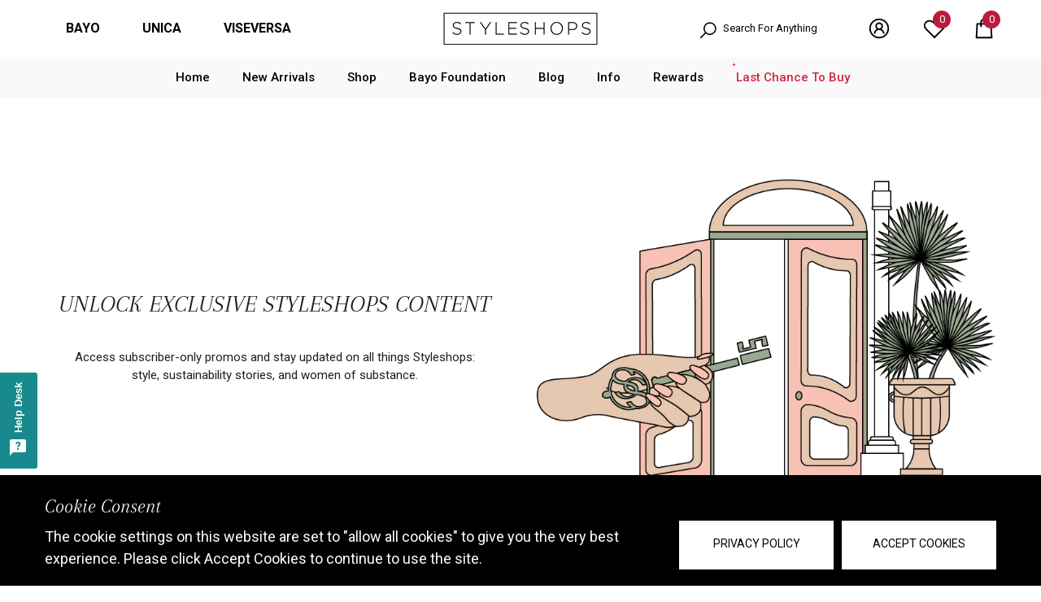

--- FILE ---
content_type: text/css
request_url: https://styleshops.com.ph/cdn/shop/t/63/assets/animated.css?v=65121991893812428201764576807
body_size: 314
content:
@keyframes lookbook{0%{opacity:0;transform:translate(-3rem) scale(0)}to{opacity:1;transform:translate(0) scale(1)}}@keyframes loading{0%{transform:rotate(0)}to{transform:rotate(360deg)}}@keyframes loadingBanner{0%{opacity:0;transform:scale(1.09)}to{opacity:1;transform:scale(1)}}@keyframes animateMenuOpen{0%{opacity:0;transform:translateY(-1.5rem)}to{opacity:1;transform:translateY(0)}}@keyframes appear-down{0%{opacity:0;margin-top:-1rem}to{opacity:1;margin-top:0}}@keyframes animateAmbient{0%{transform:rotate(0) translate(1em) rotate(0) scale(1.2)}to{transform:rotate(360deg) translate(1em) rotate(-360deg) scale(1.2)}}@keyframes rotator{0%{transform:rotate(0)}to{transform:rotate(270deg)}}@keyframes dash{0%{stroke-dashoffset:280}50%{stroke-dashoffset:75;transform:rotate(135deg)}to{stroke-dashoffset:280;transform:rotate(450deg)}}@-webkit-keyframes progress-bar-stripes{0%{background-position:0 0}to{background-position:40px 0}}@-moz-keyframes progress-bar-stripes{0%{background-position:0 0}to{background-position:40px 0}}@keyframes progress-bar-stripes{0%{background-position:0 0}to{background-position:40px 0}}@-webkit-keyframes shimmer{0%{background-position:-100% 0}to{background-position:100% 0}}@keyframes shimmer{0%{background-position:-1200px 0}to{background-position:1200px 0}}@-webkit-keyframes zoom-animation{0%{-webkit-transform:scale3d(1,1,1);transform:scaleZ(1)}50%{-webkit-transform:scale3d(1.5,1.5,1);transform:scale3d(1.5,1.5,1)}to{-webkit-transform:scale3d(1,1,1);transform:scaleZ(1)}}@keyframes zoom-animation{0%{-webkit-transform:scale3d(1,1,1);transform:scaleZ(1)}50%{-webkit-transform:scale3d(1.5,1.5,1);transform:scale3d(1.5,1.5,1)}to{-webkit-transform:scale3d(1,1,1);transform:scaleZ(1)}}@-webkit-keyframes zoom-animation-2{0%{-webkit-transform:scale3d(1,1,1);transform:scaleZ(1)}50%{-webkit-transform:scale3d(1.75,1.75,1);transform:scale3d(1.75,1.75,1)}to{-webkit-transform:scale3d(1,1,1);transform:scaleZ(1)}}@keyframes zoom-animation-2{0%{-webkit-transform:scale3d(1,1,1);transform:scaleZ(1)}50%{-webkit-transform:scale3d(1.75,1.75,1);transform:scale3d(1.75,1.75,1)}to{-webkit-transform:scale3d(1,1,1);transform:scaleZ(1)}}@-webkit-keyframes zoom-in{0%{transform:scale(.5)}to{transform:none}}@keyframes zoom-in{0%{transform:scale(.5)}to{transform:none}}@keyframes animateDrawerOpen{@media screen and (max-width: 767px) {0% {opacity: 0; transform: translateX(100%);} 100% {opacity: 1; transform: translateX(0);}} @media screen and (min-width: 768px) {0% {opacity: 0; transform: translateX(100%);} 100% {opacity: 1; transform: translateX(0);}}}@-webkit-keyframes fadeInUp{0%{opacity:0;-webkit-transform:translate3d(0,100%,0);transform:translate3d(0,100%,0)}to{opacity:1;-webkit-transform:translate3d(0,0,0);transform:translateZ(0)}}@keyframes fadeInUp{0%{opacity:0;-webkit-transform:translate3d(0,100%,0);transform:translate3d(0,100%,0)}to{opacity:1;-webkit-transform:translate3d(0,0,0);transform:translateZ(0)}}@-webkit-keyframes fadeOutDown{0%{opacity:1}to{opacity:0;-webkit-transform:translate3d(0,100%,0);transform:translate3d(0,100%,0)}}@keyframes fadeOutDown{0%{opacity:1}to{opacity:0;-webkit-transform:translate3d(0,100%,0);transform:translate3d(0,100%,0)}}@-webkit-keyframes fadeInDown{0%{opacity:0;-webkit-transform:translate3d(0,-100%,0);transform:translate3d(0,-100%,0)}to{opacity:1;-webkit-transform:translate3d(0,0,0);transform:translateZ(0)}}@keyframes fadeInDown{0%{opacity:0;-webkit-transform:translate3d(0,-100%,0);transform:translate3d(0,-100%,0)}to{opacity:1;-webkit-transform:translate3d(0,0,0);transform:translateZ(0)}}@keyframes halo-loader{0%{transform:rotate(0)}to{transform:rotate(360deg)}}@keyframes halo-animateloader{0%{width:0%}to{width:100%}}@keyframes prixClipFix{0%{clip-path:polygon(50% 50%,0 0,0 0,0 0,0 0,0 0)}25%{clip-path:polygon(50% 50%,0 0,100% 0,100% 0,100% 0,100% 0)}50%{clip-path:polygon(50% 50%,0 0,100% 0,100% 100%,100% 100%,100% 100%)}75%{clip-path:polygon(50% 50%,0 0,100% 0,100% 100%,0 100%,0 100%)}to{clip-path:polygon(50% 50%,0 0,100% 0,100% 100%,0 100%,0 0)}}@-webkit-keyframes btn-atc-shake{3%{-webkit-transform:translateX(9px);transform:translate(9px)}6%{-webkit-transform:translateX(-9px);transform:translate(-9px)}8%{-webkit-transform:translateX(6px);transform:translate(6px)}10%{-webkit-transform:translateX(-6px);transform:translate(-6px)}13%{-webkit-transform:translateX(3px);transform:translate(3px)}16%,to{-webkit-transform:translateX(0);transform:translate(0)}}@-webkit-keyframes blink{0%{opacity:1}50%{opacity:0}to{opacity:1}}@keyframes blink{0%{opacity:1}50%{opacity:0}to{opacity:1}}@-webkit-keyframes circle{0%{opacity:1}40%{opacity:1}to{width:200%;height:200%;opacity:0}}@keyframes circle{0%{opacity:1}40%{opacity:1}to{width:200%;height:200%;opacity:0}}@-webkit-keyframes flash{0%{opacity:.4}to{opacity:1}}@keyframes flash{0%{opacity:.4}to{opacity:1}}@-webkit-keyframes shine{to{left:125%}}@keyframes shine{to{left:125%}}@-webkit-keyframes cursorInfinite{0%{-webkit-transform:rotate(0deg);transform:rotate(0)}to{-webkit-transform:rotate(359.85deg);transform:rotate(359.85deg)}}@keyframes cursorInfinite{0%{-webkit-transform:rotate(0deg);transform:rotate(0)}to{-webkit-transform:rotate(359.85deg);transform:rotate(359.85deg)}}@keyframes top-in{0%{opacity:0;transform:translateY(-40px)}50%{opacity:0;transform:translateY(-30px)}to{opacity:1;transform:translateY(0)}}@keyframes top-out{to{opacity:0;transform:translateY(-30px)}0%{opacity:1;transform:translateY(0)}}@keyframes right-in{0%{opacity:0;transform:translate(30px)}50%{opacity:0;transform:translate(20px)}to{opacity:1;transform:translate(0)}}@keyframes right-out{to{opacity:0;transform:translate(20px)}0%{opacity:1;transform:translate(0)}}@keyframes flashy{0%{transform:scale(0)}50%{transform:scale(0)}70%{transform:scale(-1,0)}80%{transform:scale(1)}to{transform:scale(0)}}@keyframes marquee{0%{-webkit-transform:translate3d(0,0,0);transform:translateZ(0);visibility:visible}to{-webkit-transform:translate3d(-100%,0,0);transform:translate3d(-100%,0,0)}}@keyframes snow_falling_effect{0%{background-position:0 0,0 0}to{background-position:0 500px,0 300px}}@keyframes snow_falling_effect_2{0%{background-position:0 0,0 0,0 0}to{background-position:0 500px,0 400px,0 300px}}@keyframes iconAnimation{0%,to{-webkit-transform:scale(1);transform:scale(1)}50%{-webkit-transform:scale(1.1);transform:scale(1.1)}}
/*# sourceMappingURL=/cdn/shop/t/63/assets/animated.css.map?v=65121991893812428201764576807 */


--- FILE ---
content_type: text/css
request_url: https://styleshops.com.ph/cdn/shop/t/63/assets/component-card.css?v=179971686855842710731764576807
body_size: 6968
content:
.product-item{position:relative;letter-spacing:0;font-size:0}.product-item--box-shadow{padding-top:20px;padding-bottom:25px}.product-item--border{padding-top:0;padding-bottom:0}.product-item--border .card{border:1px solid #f2f2f2;border-radius:var(--image-border)}.products-custom--width .product-item{max-width:440px;margin-left:auto;margin-right:auto}.card{overflow:hidden;position:relative}div[class^="card style-"]{background:var(--product-card-bg)}.card.style-2,.card.style-4,.card.style-7{overflow:unset}.card-visible{opacity:1!important;visibility:visible!important;pointer-events:auto!important}.card-product{position:relative;z-index:1}.card.style-7 .card-product__wrapper{padding:10px 10px 0}.card-media{display:block;position:relative;overflow:hidden;background-color:#f6f6f6}.card-media>img,.card-media>video{display:block;position:absolute;top:0;left:0;height:100%;width:100%;max-width:100%;cursor:pointer;object-fit:cover;object-position:center center;webkit-transition:all .8s ease;transition:all .8s ease;z-index:1}.card-media>img{pointer-events:none}.card-media>img+img{opacity:0}.card-media>video{opacity:0}.card-media--svg>.placeholder-svg{position:absolute;top:0;left:0;width:100%;height:100%;z-index:1;object-fit:cover;object-position:center}.media-loading{display:none;position:absolute;top:50%;left:50%;font-size:30px;font-family:var(--font-body-family);font-weight:var(--font-weight-medium);color:#ccc;box-sizing:border-box;text-shadow:0 0 2px var(--bg-white),0 0 1px var(--bg-white),0 0 1px var(--bg-white);letter-spacing:2px;transform:translate(-50%,-50%);opacity:.6}.media-loading:after{content:attr(data-title);position:absolute;left:0;top:0;color:var(--color-white);width:100%;height:100%;overflow:hidden;box-sizing:border-box;animation:halo-animateloader .8s linear infinite}.media--loading-effect>img.lazyload,.media--loading-effect>img.lazyloading{opacity:0!important}.media--loading-effect>img.lazyload~.media-loading,.media--loading-effect>img.lazyloading~.media-loading,.card-media--loading .media-loading{display:block}.card-marquee{position:absolute;left:0;right:0;bottom:15px;background:var(--product-marquee-background-color);z-index:1;opacity:1;visibility:visible}.card-marquee .marquee-box{padding:5px 0}.card-marquee .banner-marquee{animation:marquee 10s infinite linear}.card-marquee .banner-marquee .banner-marquee__item{position:relative;color:var(--product-marquee-text-color);margin:0 12px;text-transform:var(--product-marquee-text-transform);font-size:var(--product-marquee-text-mobile-size);font-weight:var(--product-marquee-text-weight);font-style:var(--product-marquee-text-style);letter-spacing:var(--letter-spacing)}.card-marquee .banner-marquee .banner-marquee__item:before{display:none}.card-information{padding:15px 0 0}.card.style-4 .card-information{padding-top:0;background-color:var(--bg-white);min-height:205px}.card.style-11 .card-information{padding-top:19px}.card.style-10 .card-information{padding-top:12px;padding-bottom:9px}.card-information__group{margin:0 0 5px}.card.style-8 .card-information__group{margin-bottom:1px}.card.style-4 .card-information__wrapper{padding:27px 10px 30px}.card.style-7 .card-information{padding-top:20px;padding-bottom:20px}.card.style-8 .card-information{padding-top:17px}.card.style-4 .card-swatch+.card-information__wrapper{padding-top:4px}.card.style-6 .card-information__wrapper{padding:9px 10px 0}.card.style-7 .card-information__wrapper{padding:0 10px}.card-vendor{overflow:hidden;white-space:normal;display:-webkit-box;-webkit-line-clamp:1;text-overflow:ellipsis;-webkit-box-orient:vertical;font-size:var(--product-vendor-font-size);font-weight:var(--product-vendor-font-weight);color:var(--product-vendor-color);line-height:var(--line-height);letter-spacing:var(--letter-spacing);text-transform:var(--product-vendor-text-transform);width:100%}.card-vendor a{font-size:inherit;font-weight:inherit;color:inherit;line-height:inherit;letter-spacing:inherit}.card.style-2 .card-vendor{margin-bottom:5px}.card.style-3 .card-vendor{margin-bottom:3px}.card.style-4 .card-vendor{margin-bottom:4px}.card.style-6 .card-vendor{margin-bottom:7px}.card.style-8 .card-vendor{font-family:var(--font-heading-family)}.card-review{font-size:0;letter-spacing:0;margin:5px 0 0}.card.style-2 .card-review{margin-bottom:8px}.card.style-3 .card-review{margin-top:8px;margin-bottom:8px}.card.style-4 .card-review{margin-top:3px;margin-bottom:3px}.card.style-6 .card-review{margin-top:10px}.card.style-7 .card-review{margin-top:0}.card.style-11 .card-review{margin:5px 0 3px}.card-title{display:block;font-family:var(--product-title-font);font-size:var(--product-title-font-size);font-weight:var(--product-title-font-weight);line-height:var(--line-height);letter-spacing:var(--letter-spacing);text-transform:var(--product-title-text-transform);color:var(--product-title-color);margin:0 0 10px}.card-title-ellipsis{width:100%;overflow:hidden;white-space:normal;display:-webkit-box;-webkit-line-clamp:var(--product-title-line-text);text-overflow:ellipsis;-webkit-box-orient:vertical}.card.style-2 .card-title,.card.style-10 .card-title{margin-bottom:7px}.card.style-4 .card-title{margin-bottom:3px}.card.style-6 .card-title{line-height:24px;margin-bottom:5px}.card.style-6 .card-title .text{text-decoration:none!important}.card.style-7 .card-title{margin-bottom:5px}.card.style-11 .card-title{margin-top:2px;margin-bottom:7px}.card-price{font-size:calc(var(--font-size) + 2px);font-weight:var(--font-weight-bold);letter-spacing:var(--letter-spacing);line-height:var(--line-height);color:var(--product-price-color)}.card-price .old-price{font-size:calc(var(--font-size) - 2px);font-weight:var(--font-weight-normal);color:var(--product-compare-price-color);text-decoration:line-through}.card-options+.card-price{margin-top:17px}.product-item-custom-2 .card-price{display:flex;align-items:flex-end}.product-item-custom-2 .details{margin:0 0 0 19px}.product-item-custom-2 .details-icon{display:block;position:relative;width:21px;height:21px;line-height:1;font-size:0;letter-spacing:0;cursor:pointer}.product-item-custom-2 .details-icon .icon{width:100%;height:100%;fill:var(--icon);stroke:transparent}.card-list__hidden{display:none!important}.card-author{font-size:var(--font-size);font-weight:var(--font-weight-normal);font-style:italic;line-height:var(--line-height);letter-spacing:var(--letter-spacing);color:var(--color-text2);margin:0 0 13px}.card-summmary,.card-summary{font-size:var(--font-size);font-weight:var(--font-weight-normal);line-height:var(--line-height);letter-spacing:var(--letter-spacing);color:var(--color-text);margin:0 0 13px}.card-quickview .quickview-button{color:var(--product-quick-view-color);background:var(--product-quick-view-bg);border-color:var(--product-quick-view-bg);padding-top:calc(var(--btn-padding-top) - 5px);padding-bottom:calc(var(--btn-padding-bottom) - 5px);min-width:150px}.card.style-2 .card-quickview .quickview-button{font-size:calc(var(--font-size) - 3px);font-weight:var(--font-weight-semibold);text-transform:uppercase;padding-top:3px;padding-bottom:4px}.card.style-3 .card-quickview .quickview-button{font-size:calc(var(--font-size) - 3px);font-weight:var(--font-weight-semibold);padding-top:calc(var(--btn-padding-top) + 3px);padding-bottom:calc(var(--btn-padding-bottom) + 3px);min-width:120px}.card.style-4 .card-quickview .quickview-button{font-size:calc(var(--font-size) - 3px);font-weight:var(--font-weight-semibold);min-width:120px;box-shadow:0 3px 7px #0003!important;padding-top:calc(var(--btn-padding-top) - 4px);padding-bottom:calc(var(--btn-padding-bottom) - 4px);border-radius:20px}.card.style-6 .card-quickview .quickview-button{font-size:var(--font-size);font-weight:var(--font-weight-medium);min-width:unset;text-transform:capitalize;background-color:transparent!important;border:none!important;padding:0!important}.card.style-9 .card-quickview .quickview-button{font-family:var(--product-action-font);font-size:calc(var(--product-action-font-size) - 2px);font-weight:var(--product-action-font-weight);text-transform:var(--product-action-text-transform);display:inline-block;vertical-align:top;min-width:130px;min-height:unset;padding-top:4px;padding-bottom:5px}.card-quickview .quickview-icon,.card-wishlist .wishlist-icon,.card-compare .compare-icon,.card-actionIcon .action-icon{display:block;text-align:center;position:relative;width:32px;height:32px;padding:8px;line-height:1;border-radius:50%;font-size:0;letter-spacing:0;cursor:pointer}.card-quickview .quickview-icon{background:var(--product-quick-view-bg)}.card-actionIcon .action-icon{border:none;background-color:var(--product-action-bg)}.card-quickview.item-square .quickview-icon,.card-wishlist.item-square .wishlist-icon,.card-compare.item-square .compare-icon,.card-actionIcon.item-square .action-icon{border-radius:0;width:38px;height:38px;padding:10px}.card.style-2 .card-quickview .quickview-icon,.card.style-2 .card-wishlist .wishlist-icon,.card.style-2 .card-compare .compare-icon,.card.style-2 .card-actionIcon .action-icon{background-color:transparent!important;padding:4px}.card.style-3 .card-quickview .quickview-icon,.card.style-3 .card-wishlist .wishlist-icon,.card.style-3 .card-compare .compare-icon,.card.style-3 .card-actionIcon .action-icon{width:27px;height:27px;background-color:transparent!important;padding:0}.card.style-4 .card-quickview .quickview-icon,.card.style-4 .card-wishlist .wishlist-icon,.card.style-4 .card-compare .compare-icon,.card.style-4 .card-actionIcon .action-icon{width:40px;height:40px;padding:10px;box-shadow:0 3px 7px #0003}.card.style-6 .card-quickview .quickview-icon,.card.style-6 .card-wishlist .wishlist-icon,.card.style-6 .card-compare .compare-icon,.card.style-6 .card-actionIcon .action-icon{width:40px;height:40px;padding:10px}.card.style-8 .card-quickview .quickview-icon,.card.style-8 .card-wishlist .wishlist-icon,.card.style-8 .card-compare .compare-icon,.card.style-8 .card-actionIcon .action-icon{width:37px;height:37px}.card.style-10 .card-quickview .quickview-icon,.card.style-10 .card-wishlist .wishlist-icon,.card.style-10 .card-compare .compare-icon,.card.style-10 .card-actionIcon .action-icon{width:44px;height:44px;padding:10px}.card.style-11 .card-quickview .quickview-icon,.card.style-11 .card-wishlist .wishlist-icon,.card.style-11 .card-compare .compare-icon,.card.style-11 .card-actionIcon .action-icon{width:36px;height:36px;padding:10px 9px}.card-quickview .text,.card-wishlist .text,.card-compare .text,.card-actionIcon .text{display:block;white-space:nowrap;font-size:calc(var(--font-size) - 4px);font-weight:var(--font-weight-normal);line-height:var(--line-height);letter-spacing:var(--letter-spacing);text-transform:uppercase;width:auto;opacity:0;visibility:hidden;position:absolute;top:50%;right:calc(100% + 20px);padding:7px 10px;transform:translateY(-50%);transition:var(--anchor-transition);transition-duration:var(--duration-default);pointer-events:none}.card-quickview .text{color:var(--product-quick-view-color);background:var(--product-quick-view-bg)}.card-product__group.group-center .card-quickview .text,.card-product__group.group-center .card-wishlist .text,.card-product__group.group-center .card-compare .text,.card-product__group.group-center .card-actionIcon .text{top:auto;right:auto!important;left:50%;bottom:calc(100% + 8px);transform:translate(-50%);border-radius:.25rem}.card-product__group.group-center .card-quickview .text{color:var(--product-quick-view-color-hover);background:var(--product-quick-view-bg-hover)}.card-product__group.group-center .card-wishlist .text{background:var(--product-wishlist-bg-added);color:var(--product-wishlist-color-added)}.card-product__group.group-center .card-compare .text{background:var(--product-compare-bg-added)!important;color:var(--product-compare-color-added)!important}.card-product__group.group-center .card-actionIcon .text{background:var(--product-action-bg-hover);color:var(--product-action-color-hover)}.card-quickview .text:before,.card-wishlist .text:before,.card-compare .text:before{content:" ";position:absolute;top:50%;left:auto;right:-7px;height:0;width:0;border-top:7px solid transparent;border-bottom:7px solid transparent;transform:translateY(-50%)}.card-quickview .text:before{border-left:7px solid var(--product-quick-view-bg)}.card-product__group.group-center .card-quickview .text:before,.card-product__group.group-center .card-wishlist .text:before,.card-product__group.group-center .card-compare .text:before,.card-product__group.group-center .card-actionIcon .text:before{top:100%;left:0;right:auto;width:100%;height:8px;transform:unset;border:none;background-color:transparent}.card-product__group.group-center .card-quickview .text:after,.card-product__group.group-center .card-wishlist .text:after,.card-product__group.group-center .card-compare .text:after,.card-product__group.group-center .card-actionIcon .text:after{content:"";position:absolute;bottom:-3px;left:calc(50% - 5px);width:10px;height:10px;transform:rotate(45deg);z-index:-1;background:transparent}.card-product__group.group-center .card-quickview .text:after{background:var(--product-quick-view-bg-hover)}.card-product__group.group-center .card-wishlist .text:after{background:var(--product-wishlist-bg-added)}.card-product__group.group-center .card-compare .text:after{background:var(--product-compare-bg-added)}.card-product__group.group-center .card-actionIcon .text:after{background:var(--product-action-bg-hover)}.card-quickview .icon,.card-wishlist .icon,.card-compare .icon,.card-actionIcon .icon{width:100%;height:100%}.card-quickview .icon{fill:var(--product-quick-view-color)}.card-quickview:not(.card-quickviewIcon){display:block;position:absolute;top:50%;left:50%;z-index:4;transition:transform var(--duration-default) ease,visibility var(--duration-default) ease;transform:translate3d(-50%,calc(-50% - 10px),0);opacity:0;visibility:hidden;pointer-events:none;width:auto}.card.style-6 .card-quickview:not(.card-quickviewIcon){top:10px;transform:unset!important}.card.style-6 .badge-left~.card-quickview:not(.card-quickviewIcon){left:auto;right:20px}.card.style-6 .badge-right~.card-quickview:not(.card-quickviewIcon){left:20px}.card-wishlist .wishlist-icon{background:var(--product-wishlist-bg)}.card-wishlist .text{color:var(--product-wishlist-color);background:var(--product-wishlist-bg)}.card-wishlist .text:before{border-left:7px solid var(--product-wishlist-bg)}.card-wishlist .icon{fill:var(--product-wishlist-color)}.card-wishlist .wishlist-added .text{color:var(--product-wishlist-color-added);background:var(--product-wishlist-bg-added)}.card-wishlist .wishlist-added .text:before{border-left-color:var(--product-wishlist-bg-added)}.card-wishlist .wishlist-added .icon{fill:var(--product-wishlist-color-added)}.card.style-4 .card-wishlist .wishlist-added,.card.style-5 .card-wishlist .wishlist-added,.card-wishlist.item-hover .wishlist-icon.wishlist-added{background:var(--product-wishlist-bg-added);border-color:var(--product-wishlist-bg-added)}.product-item-custom-2 .card-wishlist{position:absolute;top:0;right:0}.product-item-custom-2 .card-wishlist .wishlist-icon{width:18px;height:18px;padding:0;background-color:transparent!important}.card-compare .compare-icon{background:var(--product-compare-bg)}.card-compare .compare-label{display:inline-block!important;vertical-align:middle;font-size:calc(var(--font-size) - 3px);font-weight:var(--font-weight-normal);cursor:pointer;position:relative;width:auto!important;text-transform:initial;color:var(--product-compare-color)}.card-compare .text{color:var(--product-compare-color);background:var(--product-compare-bg)}.card-compare .text:before{border-left:7px solid var(--product-compare-bg)}.card-compare .icon{fill:var(--product-compare-color)}.card-compare .compare-checkbox:checked+.compare-label .text{color:var(--product-compare-color-added);background:var(--product-compare-bg-added)}.card-compare .compare-checkbox:checked+.compare-label .text:before{border-left-color:var(--product-compare-bg)}.card-compare .compare-checkbox:checked+.compare-label .icon{fill:var(--product-compare-color-added)}.card-compare .compare-icon.is-checked{background:var(--product-compare-bg-added)}.card-compare.card-compareIcon{display:none}.card-compare:not(.card-compareIcon){opacity:0;visibility:hidden;pointer-events:none;transition:var(--anchor-transition);transition-duration:var(--duration-default)}.card-compare.card-compareIcon .compare-label{font-size:0!important;letter-spacing:0;padding:0!important;position:static;display:inline!important}.card-compare.with-plus:not(.card-compareIcon){margin-top:13px}.card-compare.with-plus .compare-label{font-size:var(--font-size);font-weight:var(--font-weight-bold);padding-left:0!important}.card-compare.with-plus .compare-label:before,.card-compare.with-plus .compare-label:after{display:block;background-color:var(--product-compare-color);border:none;left:auto;opacity:1;transform:scale(1)}.card-compare.with-plus .compare-label:before{top:10px;right:calc(100% + 6px);width:8px;height:2px}.card-compare.with-plus .compare-label:after{top:7px;right:calc(100% + 9px);width:2px;height:8px;background-image:unset}.card-compare.with-plus .compare-checkbox:checked+.compare-label{text-decoration:underline;text-underline-offset:3px;text-decoration-thickness:2px;color:var(--product-compare-color-added)}.card-compare.with-plus .compare-checkbox:checked+.compare-label:before,.card-compare.with-plus .compare-checkbox:checked+.compare-label:after{background-color:var(--product-compare-color-added)}.card.style-5 .card-compare.with-plus .compare-label{font-size:calc(var(--font-size) - 1px);font-weight:var(--font-weight-normal);padding-left:13px!important}.card.style-5 .card-compare.with-plus .compare-checkbox:checked+.compare-label{text-underline-offset:2px}.card.style-5 .card-compare.with-plus .compare-label:before{left:0}.card.style-5 .card-compare.with-plus .compare-label:after{left:3px}.card.style-3 .card-compare:not(.card-compareIcon){display:inline-block;vertical-align:bottom;margin-left:15px}.card.style-3 .card-compare .compare-label{font-size:calc(var(--font-size) - 3px);font-weight:var(--font-weight-semibold);text-transform:uppercase;padding-left:0!important;text-decoration:underline;text-underline-offset:2px}.card.style-4 .card-compare:not(.card-compareIcon){margin-top:9px;opacity:1!important;visibility:visible!important;pointer-events:auto!important}.card.style-4 .card-compare .compare-label{font-size:calc(var(--font-size) - 4px);font-weight:var(--font-weight-semibold);text-transform:uppercase;padding-left:0!important}.card.style-3 .card-compare .compare-label:before,.card.style-3 .card-compare .compare-label:after,.card.style-4 .card-compare .compare-label:before,.card.style-4 .card-compare .compare-label:after{display:none}.card.style-3 .card-compare .compare-checkbox:checked+.compare-label,.card.style-4 .card-compare .compare-checkbox:checked+.compare-label{text-decoration-thickness:2px;color:var(--product-compare-color-added)}.card.style-4 .card-compare .compare-checkbox:checked+.compare-label{text-decoration:underline;text-underline-offset:2px}.card-actionIcon .icon{fill:var(--product-action-color)}.card-product__group{position:absolute;z-index:10;transition:transform var(--duration-default) ease,visibility var(--duration-default) ease}.card-product__group-wrapper{display:flex;justify-content:center;box-shadow:0 2px 10px #0000001a;border-radius:5px}.card-product__group-2{display:flex;justify-content:space-between;position:absolute;top:auto;bottom:10px;left:10px;width:calc(100% - 20px);z-index:2}.card-product__group-2 .card-product__group-item{width:40px;height:40px;margin-top:0;flex:0 0 auto;text-align:center;box-shadow:0 2px 8px #0003}.card-product__group-2 .card-product__group-item-2{width:auto;flex:1;margin-left:15px;margin-right:15px}.card-product__group-2 .card-product__group-item-2:only-child{margin-left:0;margin-right:0}.card-product__group-2 .card-product__group-item-2:first-child{margin-left:0}.card-product__group-2 .card-product__group-item-2:last-child{margin-right:0}.card-product__group-icon{text-align:center!important;width:100%!important;height:100%!important;display:flex!important;justify-content:center;align-items:center;border-radius:0!important}.card-product__group.group-center{display:flex;justify-content:center;left:10px;width:calc(100% - 20px)}.card-product__group.group-left,.card-product__group.group-right{top:10px;display:flex;flex-direction:column;webkit-transition:all .5s ease;transition:all .5s ease}.card-product__group.group-right{left:auto;right:10px}.card-product__group.group-left{right:auto;left:10px}.card-product__group.group-bottom{top:auto;bottom:10px}.card-product__group.group-middle{top:50%;left:50%;transform:translate3d(-50%,calc(-50% - 10px),0)}.card-product__group.group-center .card-product__group-item{display:inline-block;vertical-align:top;border-right:1px solid #f2f2f2}.card-product__group.group-center .card-product__group-item:last-child{border-right:0}.card-product__group.group-center .card-product__group-item:first-child>a,.card-product__group.group-center .card-product__group-item:first-child>div{border-radius:5px 0 0 5px}.card-product__group.group-center .card-product__group-item:last-child>a,.card-product__group.group-center .card-product__group-item:last-child>div{border-radius:0 5px 5px 0}.card-product__group.group-middle .card-product__group-item{display:inline-block;vertical-align:top;margin-bottom:0}.card-product__group.group-middle .card-product__group-item .text{display:none!important}.card-product__group.group-middle .card-product__group-item+.card-product__group-item{margin-left:10px}.card-product__group.group-left .card-wishlist .text,.card-product__group.group-left .card-quickview .text,.card-product__group.group-left .card-compare .text{right:auto;left:calc(100% + 20px)}.card-product__group.group-left .card-wishlist .text:before,.card-product__group.group-left .card-quickview .text:before,.card-product__group.group-left .card-compare .text:before{border-left:none;right:auto;left:-7px}.card-product__group.group-left .card-wishlist .text:before{border-right:7px solid var(--product-wishlist-bg)}.card-product__group.group-left .card-quickview .text:before{border-right:7px solid var(--product-quick-view-bg)}.card-product__group.group-left .card-compare .text:before{border-right:7px solid var(--product-compare-bg-add)}.card-product__group.group-left .card-wishlist .wishlist-added .text:before{border-right-color:var(--product-wishlist-color-added)}.card-product__group.group-left .card-compare .compare-checkbox:checked+.compare-label .text:before{border-right-color:var(--product-compare-bg-added)}.card-product__group.group-left .card-product__group-item+.card-product__group-item,.card-product__group.group-right .card-product__group-item+.card-product__group-item{margin-top:10px}.card.style-8 .card-product__group.group-left .card-product__group-item+.card-product__group-item,.card.style-8 .card-product__group.group-right .card-product__group-item+.card-product__group-item{margin-top:5px}.card.style-3 .card-product__group.group-left,.card.style-3 .card-product__group.group-right{top:5px}.card.style-4 .card-product__group.group-left,.card.style-4 .card-product__group.group-right{top:-20px}.card-action__wrapper{font-size:0;letter-spacing:0;margin:24px 0 0}.card-action{margin:22px 0 0}.card-actionIcon{margin-top:0}.card-action-custom{margin-top:0;padding-bottom:20px}.card-action .button{font-family:var(--product-action-font);font-size:var(--product-action-font-size);font-weight:var(--product-action-font-weight);text-transform:var(--product-action-text-transform);background:var(--product-action-bg);color:var(--product-action-color);border-color:var(--product-action-border);min-height:var(--product-action-min-height);min-width:unset}.card-action a.button{display:flex;align-items:center;justify-content:center}.card-action .button.is-notify-me{opacity:.6}.card-action .button.is-unavailable{background:var(--product-action-bg)!important;color:var(--product-action-color)!important;border-color:var(--product-action-border)!important;pointer-events:auto}.card-action .button.button-link{border:none!important;background:transparent!important;display:inline-block;vertical-align:top;width:auto;text-align:center;padding:0;min-height:unset;text-decoration:underline;text-underline-offset:2px;text-decoration-thickness:2px}.product-item.quickshop-popup-show .card-action .button.is-unavailable{pointer-events:none}.card-action-custom .button{max-width:calc(100% - 40px);margin-left:auto;margin-right:auto}.card.style-2 .card-action .button{display:inline-block;vertical-align:top;width:auto;min-width:150px;min-height:unset}.card.style-3 .card-action{display:inline-block;vertical-align:bottom;margin-top:0}.card.style-3 .card-action .button{background-color:transparent!important;border:none!important;padding:0!important;display:inline-block;vertical-align:top;width:auto;min-width:unset;min-height:unset;text-decoration:underline;text-underline-offset:2px;text-decoration-thickness:2px}.card.style-4 .card-action__wrapper{position:absolute;left:0;top:auto;bottom:0;width:100%;text-align:center;margin-top:0}.card.style-4 .card-action{margin-top:0}.productList .card.style-4 .card-action{margin-top:22px}.card.style-4 .card-action .button{width:auto;display:inline-block;vertical-align:top;min-width:170px;min-height:unset;padding-top:calc(var(--btn-padding-top) + 4px);padding-bottom:calc(var(--btn-padding-bottom) + 5px);border-radius:25px;box-shadow:0 3px 7px #e1e1e1!important}.productList .card.style-4 .card-action .button{width:100%}.card.style-5 .card-action .button{padding-top:calc(var(--btn-padding-top) - 7px);padding-bottom:calc(var(--btn-padding-bottom) - 7px);min-height:40px}.card.style-5 .card-action__group.card-list__hidden .card-action .button{box-shadow:0 2px 8px #0003!important}.card.style-6 .card-action{margin-top:27px}.card.style-9 .card-action{margin-top:10px;text-align:center}.card.style-9 .card-action .button{display:inline-block;vertical-align:top;width:auto;min-width:150px;min-height:unset;padding-top:3px;padding-bottom:3px}.card.style-11 .card-action{position:absolute;bottom:0;left:0;right:0;margin:0;padding:15px;z-index:1}.variants-popup{display:block;opacity:0;visibility:hidden;pointer-events:none;position:absolute;top:auto;bottom:0;left:0;width:100%;background-color:var(--bg-white);box-shadow:0 3px 7px #0003;max-width:100%;max-height:100%;z-index:10;overflow-y:auto;transform:translate3d(0,30px,0);transition:transform var(--duration-default) ease,visibility var(--duration-default) ease}.variants-popup-content{position:relative;padding:3px 0 0}.variants-popup-close{position:absolute;top:7px;left:auto;right:7px;color:inherit;line-height:1;font-size:0;letter-spacing:0}.variants-popup-close svg{width:18px;height:18px;fill:var(--icon);stroke:transparent}.card.style-8 .variants-popup-close{top:20px;right:20px}.variants-popup .button{box-shadow:0 2px 8px #0003!important}.variants-popup .selector-wrapper{padding:12px 0}.variants-popup .selector-wrapper .form-label{font-size:calc(var(--font-size) + 1px);font-weight:var(--font-weight-semibold);padding:3px 25px 0}.variants-popup .selector-wrapper .swatch-element{position:relative;padding:0 25px;transition:var(--anchor-transition)}.variants-popup .selector-wrapper .single-label{display:block;font-size:calc(var(--font-size) - 1px);font-weight:var(--font-weight-semibold);color:var(--color-text2);padding:9px 0;cursor:pointer}.variants-popup .selector-wrapper .single-label .name{margin:0 5px 0 0}.variants-popup .selector-wrapper .single-label .text{display:none;font-size:calc(var(--font-size) - 3px);font-weight:var(--font-weight-normal);color:var(--color-grey);margin:0}.card.style-6 .variants-popup .selector-wrapper .single-label .text{font-size:calc(var(--font-size) - 4px)}.variants-popup .selector-wrapper .single-action{display:none;font-size:0;letter-spacing:0;padding:0 0 12px}.variants-popup .selector-wrapper .single-action .icon{fill:var(--icon);stroke:transparent;width:16px;height:16px;margin:0 5px 0 0}.variants-popup .selector-wrapper .single-action .text{display:none;vertical-align:middle;font-size:calc(var(--font-size) - 3px);font-weight:var(--font-weight-normal);letter-spacing:var(--letter-spacing);line-height:var(--line-height);color:var(--form-label)}.variants-popup .selector-wrapper .single-option:checked+.single-label .name{text-decoration:underline;text-underline-position:under}.variants-popup .selector-wrapper .swatch-element.soldout .single-label{pointer-events:none}.variants-popup .selector-wrapper .swatch-element.soldout .single-label .text{display:inline-block;vertical-align:inherit}.variants-popup .selector-wrapper .swatch-element.soldout .single-action{display:block}.variants-popup .selector-wrapper .swatch-element+.swatch-element{border-top:1px solid var(--color-global-darken)}.card.style-2 .variants-popup{background-color:#e9e9e9;box-shadow:unset}.card.style-2 .variants-popup .selector-wrapper .form-label{font-size:calc(var(--font-size) + 2px);font-weight:var(--font-weight-bold)}.card.style-2 .variants-popup .selector-wrapper .single-label{font-size:var(--font-size);font-weight:var(--font-weight-bold);text-transform:none;color:var(--color-text);padding-top:3px;padding-bottom:3px}.card.style-2 .variants-popup .selector-wrapper .swatch-element.unavailable .single-label,.card.style-2 .variants-popup .selector-wrapper .swatch-element.soldout .single-label{opacity:1;color:var(--color-grey)}.card.style-3 .variants-popup{box-shadow:unset;border:1px solid var(--bg-black)}.card.style-3 .variants-popup .selector-wrapper{padding-top:17px;padding-bottom:20px}.card.style-3 .variants-popup .selector-wrapper .form-label{font-weight:var(--font-weight-bold);margin-bottom:13px}.card.style-3 .variants-popup .selector-wrapper .single-label{font-weight:var(--font-weight-normal);color:var(--color-text);padding-top:5px;padding-bottom:4px}.card.style-3 .variants-popup .selector-wrapper .swatch-element.unavailable .single-label,.card.style-3 .variants-popup .selector-wrapper .swatch-element.soldout .single-label{opacity:1;color:var(--color-grey)}.card.style-4 .variants-popup,.card.style-5 .variants-popup,.card.style-7 .variants-popup{box-shadow:unset;border-bottom:1px solid #e1e1e1}.card.style-5 .variants-popup{border:1px solid;border-color:#dadada}.card.style-6 .variants-popup{box-shadow:unset;background-color:var(--product-action-bg)}.card.style-6 .variants-popup .selector-wrapper .swatch-element{padding-top:4px;padding-bottom:4px;background-color:transparent}.card.style-6 .variants-popup .selector-wrapper .single-label{display:inline-block;vertical-align:middle;padding:0;font-size:calc(var(--font-size) - 2px);font-weight:var(--font-weight-normal);color:var(--color-text);margin-right:15px}.card.style-6 .variants-popup .selector-wrapper .single-option:checked+.single-label{color:var(--product-action-bg-hover)}.card.style-6 .variants-popup .selector-wrapper .swatch-element.soldout .single-label{color:var(--color-grey)}.card.style-6 .variants-popup .selector-wrapper .single-action{position:relative;top:unset;left:unset;bottom:unset;transform:unset;right:unset;border:1px solid #b9b6a2;padding:0 4px}.card.style-6 .variants-popup .selector-wrapper .single-action .text{font-size:calc(var(--font-size) - 4px);line-height:22px;color:var(--product-action-bg-hover)}.card.style-6 .variants-popup .selector-wrapper .single-action .icon{fill:var(--product-action-bg-hover)}.card.style-6 .variants-popup .selector-wrapper .swatch-element.soldout .single-action{display:inline-block!important;vertical-align:middle}.card.style-8 .variants-popup .selector-wrapper .form-label{font-size:var(--font-size);font-weight:var(--font-weight-normal);text-transform:uppercase;padding-left:20px;padding-right:20px}.card.style-8 .variants-popup .selector-wrapper .single-label{font-size:var(--font-size);font-weight:var(--font-weight-normal);color:var(--color-text);padding-top:7px;padding-bottom:7px}.card.style-8 .variants-popup .selector-wrapper .single-action .text{font-size:calc(var(--font-size) - 2px);text-decoration:underline;text-underline-offset:.3rem}.card.style-8 .variants-popup .selector-wrapper .single-option:checked+.single-label .name{text-underline-offset:.3rem}.card.style-9 .variants-popup{box-shadow:unset;border:1px solid var(--color-global)}.card.style-11 .variants-popup{box-shadow:unset}.card.style-11 .variants-popup .card-action{position:inherit;padding:0 0 15px;opacity:1;visibility:visible;transform:translateY(0)}.card-swatch{font-size:0;letter-spacing:0}.card-swatch .swatch{display:block;width:100%;position:relative}.card-swatch .item{display:inline-block;vertical-align:middle;margin:0 5px;position:relative}.card-swatch .item .tooltip{display:none;font-size:calc(var(--font-size) - 2px);font-weight:var(--font-weight-normal);color:var(--color-white);background:var(--color-global);text-align:center;position:absolute;bottom:100%;left:50%;padding:2px 5px;z-index:2;min-width:40px;transform:translate(-50%);margin:0 0 10px;transition:var(--anchor-transition);white-space:nowrap;text-transform:capitalize}.card-swatch .item .tooltip:before{content:"";position:absolute;bottom:-7px;left:50%;height:0;width:0;border-top:7px solid var(--color-global);border-left:7px solid transparent;border-right:7px solid transparent;transform:translate(-50%)}.card-swatch .item.item-show-more{vertical-align:middle;margin-right:0}.card-swatch .item-show-more .link{font-size:var(--font-size);font-weight:var(--font-weight-medium);color:var(--color-text)}.card-swatch .item-show-more .text-1{display:block}.card-swatch .item-show-more .text-2,.card-swatch .swatch.is-expand .item-show-more .text-1{display:none}.card-swatch .swatch.is-expand .item-show-more .text-2{display:block}.card-swatch .swatch-label{display:block;border-radius:50%;overflow:hidden;position:relative;font-size:0;letter-spacing:0;width:36px;height:36px;margin:0 auto;border:2px solid var(--product-swatch-border);background:transparent;cursor:pointer;padding:3px}.card-swatch .swatch-square{padding:0;border-radius:0;width:30px;height:30px;border:none;background:transparent!important}.card-swatch .swatch-label .pattern{display:block;width:100%;height:100%;border-radius:50%;overflow:hidden;position:relative;background-color:transparent;background-repeat:no-repeat;background-size:cover;background-position:center}.card-swatch .swatch-label .pattern--white{border:1px solid #cccccc}.card-swatch .swatch-square .pattern{border-radius:0;border:4px solid var(--product-swatch-border)}.card-swatch .swatch-label.is-active,.card-swatch .swatch-square.is-active .pattern{border-color:var(--product-swatch-border-active);width:34px;height:34px}.card-swatch .swatch-label.is-active .pattern--white{border-color:transparent}.card-swatch .swatch-square.is-active:before{content:"";position:absolute;top:0;left:0;z-index:2;width:100%;height:100%;background-color:transparent;border:1px solid var(--bg-black)}.card-swatch .item:first-child{margin-left:0}.card-swatch .item:last-child{margin-right:0}.card-swatch--grid{margin-top:10px}.card.style-8 .card-swatch--grid{margin-top:16px}.card.style-11 .card-swatch--grid{margin-top:14px}.card-swatch--grid .item:not(.item-show-more):nth-child(n+3){display:none}.card-swatch--grid .swatch.is-expand .item:not(.item-show-more){display:inline-block!important}.card-swatch--slider{position:relative;width:100%;top:auto;left:0;bottom:0;opacity:1;visibility:visible;pointer-events:auto;padding:8px;z-index:3;background-color:var(--bg-white);transition:transform var(--duration-default) ease,visibility var(--duration-default) ease}.card-swatch--slider .swatch{max-width:220px;margin:0 auto;position:static}.card.style-10 .card-swatch--slider .swatch{min-width:unset;max-width:320px}.card-swatch--slider .item{margin-left:0;margin-right:0}.card-swatch--slider .slick-arrow{width:8px!important;height:16px!important;background-color:transparent!important;box-shadow:unset!important;padding:0!important;border:none!important;border-radius:0!important}.card.style-4 .card-swatch--slider,.card.style-5 .card-swatch--slider{position:relative;opacity:1!important;z-index:1!important;visibility:visible!important;pointer-events:auto!important;transform:unset!important;background-color:transparent}.card.style-6 .card-swatch{position:absolute;top:auto;bottom:10px;width:calc(100% - 20px);z-index:3}.card.style-6 .card-swatch .item{vertical-align:middle;margin-top:10px;margin-left:0;margin-right:10px}.card.style-6 .card-swatch .item:last-child{margin-right:0}.card.style-6 .card-product__group:not(.card-mobile__hidden)~.card-swatch{width:calc(100% - 70px)}.card.style-6 .card-product__group.group-right~.card-swatch{left:10px;text-align:left}.card.style-6 .card-product__group.group-left~.card-swatch{right:10px;text-align:right}.card-action__group{position:relative}.productList .card-action__group{position:initial}.productList .card-action__group .card-compare{display:block!important;margin-left:0!important}.productList .card.style-7 .card-product__wrapper{padding:20px}.card-action__group .card-action{margin-bottom:22px}.card-popup{position:absolute;top:0;bottom:0;left:0;width:100%;background-color:var(--bg-white);padding:15px;opacity:0;visibility:hidden;pointer-events:none;transition:opacity var(--duration-default) ease,transform var(--duration-default) ease;will-change:transform;transform:translate3d(0,-40px,0);max-height:100%;overflow-y:auto}.card-popup>a{display:block;position:absolute;top:17px;right:17px;width:22px;height:22px;line-height:1;font-size:0;letter-spacing:0}.card-popup>a svg{width:100%;height:100%;fill:var(--icon);stroke:transparent}.card-attr{font-size:var(--product-attr-font-size);font-weight:var(--product-attr-font-weight);letter-spacing:var(--letter-spacing);line-height:var(--line-height);color:var(--product-attr-color);text-transform:var(--product-attr-text-transform);margin:3px 0 0}.card-form--button{margin:20px 0 0}.card-form--button .button{font-family:var(--product-action-font);font-size:var(--product-action-font-size);font-weight:var(--product-action-font-weight);text-transform:var(--product-action-text-transform);background:var(--product-action-bg);color:var(--product-action-color);border-color:var(--product-action-border);min-height:var(--product-action-min-height);max-width:260px;margin-left:0}.card.style-3 .card-form--button .button{background-color:transparent!important;border:none!important;padding:0!important;display:inline-block;vertical-align:top;width:auto;min-width:unset;min-height:unset;text-decoration:underline;text-underline-offset:2px;text-decoration-thickness:2px}.card.style-4 .card-form--button .button{width:auto;display:inline-block;vertical-align:top;min-width:170px;min-height:unset;padding-top:calc(var(--btn-padding-top) + 4px);padding-bottom:calc(var(--btn-padding-bottom) + 5px);border-radius:25px;box-shadow:0 3px 7px #e1e1e1!important}.card.style-5 .card-form--button .button{box-shadow:0 2px 8px #0003!important}.card-notifyMe .notifyMe-form{max-width:500px}.card.quick-shop-show .card-popup,.product-item.quickshop-popup-show .variants-popup{opacity:1;visibility:visible;pointer-events:auto;transform:translateZ(0)}.product-item-custom .card-product{display:inline-block;vertical-align:top;width:95px;height:140px}.product-item-custom-2 .card-product{width:60px;height:90px}.skin-4 .product-item-custom .card-product{width:110px;height:110px}.skin-5 .product-item-custom .card-product{width:90px;height:100px}.product-item-custom .card-media{width:100%;height:100%;background-color:transparent}.product-item-custom-2 .card-media:before{content:"";display:block;position:absolute;top:0;left:0;width:100%;height:100%;z-index:3;opacity:0;visibility:hidden;background:#0000004d;transition:var(--anchor-transition)}.product-item-custom-2 .card-media .icon{display:block;position:absolute;z-index:4;top:50%;left:50%;transform:translate(-50%,-50%);width:24px;height:24px;fill:var(--color-white);opacity:0;visibility:hidden;pointer-events:none}.product-item-custom .card-information{display:inline-block;vertical-align:top;width:calc(100% - 95px);padding:0 25px 0 20px}.product-item-custom-2 .card-information{position:relative;padding-right:20px;width:calc(100% - 60px)}.skin-4 .product-item-custom .card-information{width:calc(100% - 110px)}.skin-5 .product-item-custom .card-information{width:calc(100% - 90px);padding-left:15px;padding-right:10px}.product-item-custom .card-review{margin:0 0 5px}.product-item-custom-2 .card-review{margin-bottom:15px}.product-item-custom .card-vendor{margin:0 0 5px}.skin-11 .product-item-custom .card-vendor{font-size:var(--font-size);font-weight:var(--font-weight-bold)}.product-item-custom .card-title{margin-bottom:15px}.skin-11 .product-item-custom .card-title{font-size:var(--font-size)}.card-vendor.animated-loading>a,.card-title.animated-loading .text,.card-price.animated-loading .price,.card-action.animated-loading .button{opacity:0;visibility:hidden}.product-item.quickshop-popup-show .card-action .button{background:var(--product-action-bg-hover);color:var(--product-action-color-hover);border-color:var(--product-action-border-hover)}body.dark-mode .card-vendor,body.dark-mode .card-title,body.dark-mode .card-price{filter:invert(1)}body.dark-mode .variants-popup-content{background:#121212}body.dark-mode .card.style-4 .card-information{background-color:var(--bg-black)}body.dark-mode .card-swatch .swatch-label .pattern--black{border:1px solid #484848}body.dark-mode .card.style-7{border:1px solid #484848;background:var(--bg-black)}@media (max-width: 1024px){.card-tablet__visible{display:block!important}.variants-popup .selector-wrapper .swatch-element.soldout .single-action{position:absolute;right:5px;top:50%;transform:translateY(-50%);padding:0;border:none}.variants-popup .selector-wrapper .swatch-element.soldout .single-action .icon,.card.style-6 .variants-popup .selector-wrapper .single-label{margin-right:0}.card-marquee{display:block;bottom:30%;transform:translateY(50%)}.card.style-10 .card-action:not(.card-action--list){margin-top:0}.card.style-10 .card-action:not(.card-action--list)>form{position:absolute;width:100%;top:auto;bottom:8px;left:0;z-index:2;transition:var(--anchor-transition)}.card.style-10 .card-swatch+.card-action:not(.card-action--list)>form{bottom:60px}.card.style-11 .card-action{position:relative}}@media (max-width: 991px){.card.style-6 .card-swatch .swatch{display:flex;flex-wrap:wrap-reverse;align-items:center}.card.style-6 .card-swatch .item{margin-top:5px;margin-right:5px}.card.style-6 .card-product__group.group-left~.card-swatch{justify-content:flex-end}.card.style-6 .card-product__group.group-right~.card-swatch{justify-content:flex-start}}@media (max-width: 767px){.card-marquee{bottom:25%}}@media (max-width: 550px){.card-mobile__hidden{display:none!important}.card-mobile__visible{display:block!important}.variants-popup .selector-wrapper .swatch-element.soldout{position:relative}.text-mobile__hidden>.text,.icon-mobile__hidden>.icon{display:none!important}.text-mobile__visible>.text,.icon-mobile__visible>.icon{display:block!important}.card-swatch--slider{padding-left:15px;padding-right:15px}.card.style-4 .card-action .button{min-width:120px;max-width:100%}.card.style-5 .card-action__group.card-list__hidden .card-action .button{max-width:97%}.card-product__group-wrapper{overflow:hidden}.card-product__group-2{flex-wrap:wrap-reverse}.card-product__group-2 .card-product__group-item-2{margin-left:0!important;margin-right:0!important;width:100%;flex:auto}.card-product__group-2 .card-product__group-item.card-wishlist{position:absolute;top:0;right:0;left:auto}.card-product__group-2 .card-product__group-item.card-quickview{margin-bottom:10px}.card.style-11 .card-action{position:relative}.card.style-11 .card-information{padding-top:0}.card-marquee{bottom:31%}.card-marquee .banner-marquee{animation:marquee 35s infinite linear}}@media (min-width: 551px){.card-information__group{display:flex;align-items:center;justify-content:space-between}.card.style-1 .text-center>.card-information__group{flex-wrap:wrap;justify-content:center}.card-information__group .card-vendor{width:calc(100% - 120px)}.card-information__group .card-review{width:120px;margin-top:0;text-align:right}.card-information__group-2 .card-vendor,.card-information__group-2 .card-review,.card.style-1 .text-center>.card-information__group .card-vendor,.card.style-1 .text-center>.card-information__group .card-review,.card.style-1 .text-center>.card-information__group .card-price,.card.style-1 .text-center>.card-information__group .card-compare{width:100%}.card.style-1 .text-center>.card-information__group .card-vendor,.card.style-1 .text-center>.card-information__group .card-review{text-align:center}.card.style-1 .text-center>.card-information__group .card-review{order:-1}.card.style-1 .text-center>.card-information__group .card-compare{margin-top:20px}.card-information__wrapper.text-center .card-information__group-2{justify-content:center}.card-information__wrapper.text-center .card-information__group-2 .card-vendor,.card-information__wrapper.text-center .card-information__group-2 .card-review{text-align:center}.card-information__wrapper.text-left .card-information__group-2{justify-content:flex-start}.card-information__wrapper.text-left .card-information__group-2 .card-vendor,.card-information__wrapper.text-left .card-information__group-2 .card-review{text-align:left}.card-information__wrapper.text-right .card-information__group-2{justify-content:flex-end}.card-information__wrapper.text-right .card-information__group-2 .card-vendor,.card-information__wrapper.text-right .card-information__group-2 .card-review{text-align:right}.card-action__group .card-action{max-width:260px}.card-action__group .card-compare{position:absolute;top:50%;left:275px;transform:translateY(-50%)}.productList .card-action__group .card-compare{position:relative;top:unset;left:unset;transform:unset}.card-popup{padding-left:30px;padding-right:20px}.card-swatch--slider .slick-prev{left:10px!important}.card-swatch--slider .slick-next{right:10px!important}}@media (min-width: 551px) and (max-width: 1024px){.card-tablet__visible{display:block!important}.card-tablet__hidden{display:none!important}.card-swatch .item.card-tablet__visible{display:inline-block!important}.card-swatch--grid .item:not(.item-show-more){display:inline-block!important}.text-tablet__hidden>.text,.icon-tablet__hidden>.icon{display:none!important}.text-tablet__visible>.text,.icon-tablet__visible>.icon{display:block!important}.text-tablet__visible.icon-tablet__visible>.text,.text-tablet__visible.icon-tablet__visible>.icon{display:inline-block!important;vertical-align:middle}.card-swatch--grid .item:not(.item-show-more):nth-child(n+4){display:none!important}}@media (min-width: 768px) and (max-width: 1024px){.card-product__group-2 .card-product__group-item-2{margin-left:5px;margin-right:5px}}@media (min-width: 1025px){.variants-popup .selector-wrapper .single-action .text{display:inline-block}.card-swatch--slider{position:absolute}.card.style-10 .card-swatch--slider{padding-top:18px;padding-bottom:18px}.card-desktop__hidden{display:none!important}.text-desktop__hidden>.text,.icon-desktop__hidden>.icon{display:none!important}.text-desktop__visible>.text,.icon-desktop__visible>.icon{display:block!important}.text-desktop__visible.icon-desktop__visible>.text,.text-desktop__visible.icon-desktop__visible>.icon{display:inline-block!important;vertical-align:middle}.product-item-custom-2 .card-media:hover:before,.product-item-custom-2 .card-media:hover .icon{opacity:1;visibility:visible}.card-title:hover{color:var(--product-title-color-hover)}.quickview-button:hover,.quickview-icon.card-product__group-icon:hover,.card-quickview.item-hover .quickview-icon:hover{color:var(--product-quick-view-color-hover);background:var(--product-quick-view-bg-hover);border-color:var(--product-quick-view-bg-hover)}.quickview-icon.card-product__group-icon:hover .icon,.card-quickview.item-hover .quickview-icon:hover .icon{fill:var(--product-quick-view-color-hover)}.wishlist-icon.card-product__group-icon:hover,.card-wishlist.item-hover .wishlist-icon:hover{background:var(--product-wishlist-bg-added);border-color:var(--product-wishlist-bg-added)}.wishlist-icon.card-product__group-icon:hover .icon,.card-wishlist.item-hover .wishlist-icon:hover .icon{fill:var(--product-wishlist-color-added)}.card-quickview .quickview-icon:hover .text,.card-wishlist .wishlist-icon:hover .text,.card-compare .compare-icon:hover .text,.card-actionIcon .action-icon:hover .text{right:calc(100% + 10px);opacity:1;visibility:visible;pointer-events:auto}.card-compare.item-hover .compare-icon:hover{background:var(--product-compare-bg-added)}.card-compare.item-hover .compare-icon:hover .icon{fill:var(--product-compare-color-added)}.card-actionIcon.item-hover .action-icon:hover{background:var(--product-action-bg-hover)}.card-actionIcon.item-hover .action-icon:hover .icon{fill:var(--product-action-color-hover)}.card-product__group.group-left .card-wishlist .wishlist-icon:hover .text,.card-product__group.group-left .card-quickview .quickview-icon:hover .text,.card-product__group.group-left .card-compare .compare-icon:hover .text{left:calc(100% + 10px);right:auto}.card-quickview.card-quickviewIcon,.card-compare.card-compareIcon{display:block}.card-product__group,.card-product__group-2{opacity:0;visibility:hidden;pointer-events:none}.card-product__group.group-right{right:0}.card-product__group.group-left{left:0}.card-product__group.group-center{left:20px;width:calc(100% - 40px);transform:scale(.8);transition:transform var(--duration-long) ease,visibility var(--duration-default) ease}.card-product__group.group-visible.group-right{right:10px;transform:unset!important}.card.style-10 .card-product__group.group-visible.group-right{top:15px;right:15px}.card.style-11 .card-product__group.group-visible.group-right{top:20px;right:20px}.card-product__group.group-visible.group-left{left:10px;transform:unset!important}.card.style-10 .card-product__group.group-visible.group-left{top:15px;left:15px}.card.style-11 .card-product__group.group-visible.group-left{top:20px;left:20px}.card-action .button:hover{background:var(--product-action-bg-hover);color:var(--product-action-color-hover);border-color:var(--product-action-border-hover)}.variants-popup .selector-wrapper .single-action{position:absolute;top:50%;right:25px;z-index:1;transform:translateY(-50%);padding-bottom:0}.variants-popup .selector-wrapper .swatch-element:hover{background-color:var(--color-global-darken)}.card.style-2 .variants-popup .selector-wrapper .swatch-element:hover,.card.style-3 .variants-popup .selector-wrapper .swatch-element:hover{background-color:var(--bg-black)}.card.style-2 .variants-popup .selector-wrapper .swatch-element:hover .single-label,.card.style-2 .variants-popup .selector-wrapper .swatch-element:hover .text,.card.style-3 .variants-popup .selector-wrapper .swatch-element:hover .single-label,.card.style-3 .variants-popup .selector-wrapper .swatch-element:hover .text{color:var(--color-white)!important}.card.style-2 .variants-popup .selector-wrapper .swatch-element:hover .icon,.card.style-3 .variants-popup .selector-wrapper .swatch-element:hover .icon{fill:var(--color-white)!important}.card.style-8 .variants-popup .selector-wrapper .swatch-element:hover{background-color:#f6ede4}.card.style-9 .variants-popup .selector-wrapper .swatch-element:hover{background-color:var(--color-global)}.variants-popup .selector-wrapper .swatch-element+.swatch-element{border-top:none}.card.style-6 .variants-popup .selector-wrapper .form-label,.card.style-6 .variants-popup .selector-wrapper .swatch-element{padding-left:30px;padding-right:30px}.card-swatch .item .tooltip{display:block;opacity:0;visibility:hidden;pointer-events:none}.card-swatch .item:hover .tooltip{opacity:1;visibility:visible;pointer-events:auto}.card-swatch--grid .item:not(.item-show-more){display:inline-block!important}.card-swatch--grid .item:not(.item-show-more):nth-child(n+5){display:none!important}.card-swatch--slider{opacity:0;z-index:1;visibility:hidden;pointer-events:none;webkit-transition:all .5s ease;transition:all .5s ease;transform:translate3d(0,10px,0)}.card-product:hover .card-media.media--hover-effect>img:first-child:not(:only-of-type){opacity:0;z-index:-1}.card-product:hover .card-media.media--hover-effect>img:only-of-type{transform:scale(1.05);transition:opacity .5s,transform 2s cubic-bezier(0,0,.44,1.18),-webkit-transform 2s cubic-bezier(0,0,.44,1.18)}.card-product:hover .card-media.media--hover-effect>img+img{opacity:1;transform:scale(1.05);transition:opacity .5s,transform 2s cubic-bezier(0,0,.44,1.18),-webkit-transform 2s cubic-bezier(0,0,.44,1.18)}.card-product.card-swatch-hover .card-media.media--hover-effect>img+img{opacity:0!important;z-index:-1!important}.card-product.card-swatch-hover .card-media.media--hover-effect>img:first-child:not(:only-of-type){opacity:1!important;z-index:1!important;transition:opacity .5s}.card-product:hover .card-media.media--hover-effect>video{opacity:1;z-index:1}.card.style-4 .card-action__wrapper{opacity:0;visibility:hidden;pointer-events:none;transform:translate3d(0,10px,0);transition:opacity .2s,transform .6s cubic-bezier(0,0,.44,1.18),-webkit-transform .6s cubic-bezier(0,0,.44,1.18)}.card:hover .card-quickview:not(.card-quickviewIcon){opacity:1;visibility:visible;pointer-events:auto;transform:translate3d(-50%,-50%,0)}.card:hover .card-compare:not(.card-compareIcon){opacity:1;visibility:visible;pointer-events:auto}.card:hover .card-wishlist{opacity:1;visibility:visible;pointer-events:auto;transform:translateZ(0)}.card:hover .card-product__group{opacity:1;visibility:visible;pointer-events:auto;transform:translate3d(-40px,0,0)}.card:hover .card-product__group-2{opacity:1;visibility:visible;pointer-events:auto}.card:hover .card-product__group.group-left{transform:translate3d(10px,0,0)}.card:hover .card-product__group.group-right{transform:translate3d(-10px,0,0)}.card:hover .card-product__group.group-center{transform:scale(1)}.card:hover .card-product__group.group-middle{transform:translate3d(-50%,-50%,0)}.card.style-11 .card-action{transform:translateY(15px);opacity:0;visibility:hidden;transition:all .2s ease}.card.style-11:hover .card-action{transform:translateY(0);opacity:1;visibility:visible}.card:hover .card-swatch--slider{opacity:1;z-index:1;visibility:visible;pointer-events:auto;transform:translateZ(0)}.product-item:hover .card.style-4 .card-action__wrapper{opacity:1;visibility:visible;pointer-events:auto;transform:translateZ(0)}.card-popup{padding-top:30px}.card-form--button .button:hover{background:var(--product-action-bg-hover);color:var(--product-action-color-hover);border-color:var(--product-action-border-hover)}.card.style-3 .card-compare:not(.card-compareIcon){margin-left:20px}.card.style-3 .card-compare:not(.card-compareIcon):hover .compare-label{color:var(--product-compare-color-added)}.card.style-4 .card-information__wrapper{padding-left:15px;padding-right:15px}.card.style-4 .card-wishlist .wishlist-icon:hover{background:var(--product-wishlist-bg-added)}.card.style-4 .card-wishlist .wishlist-icon:hover .icon{fill:var(--product-wishlist-color-added)}.card.style-4 .card-compare .compare-icon:hover{background:var(--product-compare-bg-added)}.card.style-4 .card-compare .compare-icon:hover .icon{fill:var(--product-compare-color-added)}.card.style-4 .card-quickview .quickview-icon:hover{background:var(--product-quick-view-bg-hover)}.card.style-4 .card-quickview .quickview-icon:hover .icon{fill:var(--product-quick-view-color-hover)}.card.style-4 .card-compare .compare-label:hover{text-decoration:underline;text-underline-offset:2px;color:var(--product-compare-color-added)}.product-item--box-shadow .card:hover{box-shadow:0 3px 7px #e1e1e1}.card.style-5 .card-swatch{margin-top:10px;padding:8px 0}.card.style-5 .card-swatch--slider .swatch{margin-left:0;margin-right:0}.halo-product-block .products-carousel .card.style-5 .card-swatch--slider .swatch{margin-left:-4px;margin-right:-4px}.card.style-5 .card-swatch--slider .swatch .slick-track{margin:0}.card.style-8 .card-product__wrapper{position:relative}.card.style-8 .card-action:not(.card-action--list),.card.style-10 .card-action:not(.card-action--list){margin-top:0}.card.style-8 .card-action:not(.card-action--list)>form,.card.style-10 .card-action:not(.card-action--list)>form{position:absolute;width:100%;top:auto;bottom:0;left:0;z-index:2;opacity:0;visibility:hidden;pointer-events:none;transition:var(--anchor-transition)}.card.style-10 .card-action:not(.card-action--list)>form{bottom:8px}.card.style-10 .card-swatch+.card-action:not(.card-action--list)>form{bottom:80px}.card.style-8:hover .card-action:not(.card-action--list)>form,.card.style-10:hover .card-action:not(.card-action--list)>form,.quickshop-popup-show .card.style-8 .card-action:not(.card-action--list)>form,.quickshop-popup-show .card.style-10 .card-action:not(.card-action--list)>form{opacity:1;visibility:visible;pointer-events:auto}.card:hover .card-marquee{opacity:0;visibility:hidden;transition:all .2s ease}.card-marquee .banner-marquee .banner-marquee__item{font-size:var(--product-marquee-text-size)}.card-marquee.marquee-text .banner-marquee .banner-marquee__item,.card-marquee.marquee-sale-text .banner-marquee .banner-marquee__item{margin:0 30px}body.dark-mode .product-item--box-shadow .card:hover{box-shadow:0 3px 7px #484848}}@media (min-width: 1200px){.card.style-7 .card-product__wrapper{padding:20px 20px 0}.card.style-7 .card-information__wrapper{padding:0 20px}}@media (min-width: 1400px){.card-product__group-2{bottom:20px;left:20px;width:calc(100% - 40px)}.card-product__group-2 .card-product__group-item-2,.card-product__group-2 .card-product__group-item-2.narrow{margin-left:20px;margin-right:20px}}@media (min-width: 1600px){.card-product__group-2 .card-product__group-item-2{margin-left:30px;margin-right:30px}.card-popup{padding-top:60px;padding-left:60px}.card.style-3 .card-compare:not(.card-compareIcon){margin-left:30px}}@media (min-width: 1920px){.card-product__group-2 .card-product__group-item-2{margin-left:40px;margin-right:40px}.card.style-3 .card-compare:not(.card-compareIcon){margin-left:40px}}
/*# sourceMappingURL=/cdn/shop/t/63/assets/component-card.css.map?v=179971686855842710731764576807 */


--- FILE ---
content_type: text/css
request_url: https://styleshops.com.ph/cdn/shop/t/63/assets/component-megamenu.css?v=132499964075578683021764576807
body_size: 901
content:
[data-navigation] .has-megamenu .menu-lv__megamenu,[data-navigation] .has-custom-megamenu .menu-lv__megamenu{display:block;top:auto;left:0;width:100%;z-index:10;overflow-x:hidden;overflow-y:auto;max-height:70vh;text-align:left;padding-top:0;padding-left:0;padding-bottom:0;transition:transform var(--duration-default) ease}[data-navigation] .has-custom-megamenu .menu-lv__megamenu{top:-1px;height:calc(100% + 2px);border:1px solid #f1f1f1;box-shadow:none}[data-navigation] .has-megamenu .menu-lv__dropdownmenu-2.menu-lv__megamenu,[data-navigation] .has-custom-megamenu .menu-lv__dropdownmenu-2.menu-lv__megamenu{display:block;position:relative;top:unset;left:unset;right:unset;bottom:unset;transform:unset!important;width:100%;margin-left:0;box-shadow:unset;background-color:transparent;border:none;overflow:inherit;max-height:100%;animation:unset!important}[data-navigation] .menu-dropdown__wrapper{display:flex;flex-wrap:wrap;align-items:stretch;justify-content:space-between;padding:34px 0 32px}[data-navigation] .has-custom-megamenu .menu-dropdown__wrapper{padding-top:15px;padding-left:20px;padding-right:20px}[data-navigation] .menu-dropdown__wrapper-2{display:block}[data-navigation] .menu-dropdown__column .menu-lv__list{margin-top:-2px;margin-left:-15px;margin-right:-15px}[data-navigation] .menu-dropdown__column .menu-lv__list[role=list]{margin-top:-2px}[data-navigation] .menu-dropdown__column .menu-lv-item{padding-left:15px;padding-right:15px}.menu-dropdown__block{width:100%;margin:21px 0 0}.menu-dropdown__product{width:100%}.menu-dropdown__product .menu-dropdown__block--content{padding:16px 0 3px;width:100%}.menu-dropdown__block--title{font-size:calc(var(--font-size) + 2px);font-weight:var(--font-weight-bold);text-align:left;position:relative;margin:0 0 10px;color:var(--color-text);text-transform:uppercase;line-height:var(--line-height);letter-spacing:var(--letter-spacing)}.menu-dropdown__block--title .text{display:inline-block;vertical-align:top;width:auto;padding:0 30px 0 0;position:relative;z-index:2;background-color:var(--bg-white)}.skin-1 .menu-dropdown__block--title:before,.skin-11 .menu-dropdown__block--title:before{content:"";display:block;position:absolute;top:13px;left:0;width:100%;height:1px;background:#cbcbcb}.skin-11 .menu-dropdown__block--title:before{background:var(--color-text)}.nav-product-carousel{display:block;position:relative;margin:0 -8px;width:auto!important}.nav-product-carousel .product{display:inline-block;vertical-align:top;padding:0 8px}.nav-product-carousel.slick-dotted{margin-bottom:30px}.nav-product-carousel:not(.slick-initialized){white-space:nowrap;overflow:hidden;font-size:0;letter-spacing:0}.nav-product-carousel:not(.slick-initialized)>.product{display:inline-block;vertical-align:top;width:100%}.site-nav-brand{display:flex;align-items:center;justify-content:space-between;flex-wrap:nowrap}.azbrandsTable{display:block;font-size:0;letter-spacing:0;width:calc(100% - 140px);text-align:left}.azbrandsTable li{display:inline-block;vertical-align:top;margin:0 15px 0 0}.azbrandsTable .link{padding:6px 0;text-transform:capitalize;opacity:.5;pointer-events:none;color:var(--bg-black)}.header-nav .azbrandsTable .link,.header-nav .nazbrandsLink .link{color:var(--lv-2-color)}.azbrandsTable .link.is-active{opacity:1;pointer-events:auto}.azbrandsTable li:last-child{margin-right:0}.nazbrandsLink{min-width:120px;padding:0 0 0 15px}.nazbrandsLink .link{margin-top:0!important;color:var(--color-black)}[data-navigation] .has-megamenu .site-nav-title{margin-bottom:10px;padding-top:0!important;padding-bottom:0!important}[data-navigation] .has-megamenu .site-nav-title .icon-dropdown,[data-navigation] .has-custom-megamenu .site-nav-title .icon-dropdown,[data-navigation] .has-custom-megamenu>.list-menu__item .icon-dropdown{display:none}.site-nav-text{display:block;font-size:calc(var(--font-size) - 1px);font-weight:var(--font-weight-bold);letter-spacing:var(--letter-spacing);line-height:var(--line-height);text-transform:uppercase;color:var(--color-text);margin:5px 0 0}.site-nav-text span{display:block}.site-nav-text span+span{margin-top:15px}[data-navigation] .has-megamenu .menu-lv-2__action,[data-navigation] .has-megamenu .menu-lv-3__action,[data-navigation] .has-custom-megamenu .menu-lv__megamenu .menu-lv-2__action,[data-navigation] .has-custom-megamenu .menu-lv__megamenu .menu-lv-3__action{display:inline-block;vertical-align:top;padding-top:5px;padding-bottom:5px;border-bottom:none}.site-nav-action{margin-top:15px}.site-nav-link{padding:5px 0}.site-nav-banner{font-size:0;letter-spacing:0;margin:0 -15px}.site-nav-banner--item{display:inline-block;vertical-align:top;width:100%;padding:0 15px}.site-nav-banner--item .banner{display:block;position:relative;overflow:hidden;min-height:unset}.site-nav-banner--item .image{display:block;width:100%;position:relative}.site-nav-banner--item .image-adapt img,.site-nav-banner--item .image-adapt .placeholder-svg{position:absolute;top:0;left:0;width:100%;height:100%;z-index:1;object-fit:cover;object-position:center}.site-nav-banner--item .content{margin:15px 0 0}.site-nav-banner--item .content .title{display:block;font-size:calc(var(--font-size) + 3px);font-weight:var(--font-weight-bold);color:var(--color-text);line-height:var(--line-height);letter-spacing:var(--letter-spacing);margin-top:0;margin-bottom:0}.site-nav-banner--item .content .link{padding:2px 0 0}.site-nav-banner--item img{display:block;width:100%}.site-nav-banner.column-2 .site-nav-banner--item{width:50%}.site-nav-banner.column-3 .site-nav-banner--item{width:33.3333333%}.site-nav-banner.column-4 .site-nav-banner--item{width:25%}[data-navigation] .menu-dropdown__column.column-2>.menu-lv__list>.menu-lv-item{width:50%}[data-navigation] .menu-dropdown__column.column-3>.menu-lv__list>.menu-lv-item{width:33.3333333%}[data-navigation] .menu-dropdown__column.column-4>.menu-lv__list>.menu-lv-item{width:25%}[data-navigation] .menu-dropdown__column.column-5>.menu-lv__list>.menu-lv-item{width:20%}[data-navigation] .menu-dropdown__column.column-6>.menu-lv__list>.menu-lv-item{width:16.6666666%}@media (max-width: 1919px){.container-1770 [data-navigation] .has-custom-megamenu>.menu-lv__megamenu,.container-header-1770 [data-navigation] .has-custom-megamenu>.menu-lv__megamenu{width:1360px!important}}@media (max-width: 1599px){.container-1770 [data-navigation] .has-custom-megamenu>.menu-lv__megamenu,.container-1570 [data-navigation] .has-custom-megamenu>.menu-lv__megamenu,.container-header-1770 [data-navigation] .has-custom-megamenu>.menu-lv__megamenu,.container-header-1570 [data-navigation] .has-custom-megamenu>.menu-lv__megamenu{width:1160px!important}}@media (max-width: 1399px){.container-1770 [data-navigation] .has-custom-megamenu>.menu-lv__megamenu,.container-1570 [data-navigation] .has-custom-megamenu>.menu-lv__megamenu,.container-1370 [data-navigation] .has-custom-megamenu>.menu-lv__megamenu,.container-header-1770 [data-navigation] .has-custom-megamenu>.menu-lv__megamenu,.container-header-1570 [data-navigation] .has-custom-megamenu>.menu-lv__megamenu,.container-header-1370 [data-navigation] .has-custom-megamenu>.menu-lv__megamenu{width:960px!important}}@media (max-width: 1199px){.container-1770 [data-navigation] .has-custom-megamenu>.menu-lv__megamenu,.container-1570 [data-navigation] .has-custom-megamenu>.menu-lv__megamenu,.container-1370 [data-navigation] .has-custom-megamenu>.menu-lv__megamenu,.container-header-1770 [data-navigation] .has-custom-megamenu>.menu-lv__megamenu,.container-header-1570 [data-navigation] .has-custom-megamenu>.menu-lv__megamenu,.container-header-1370 [data-navigation] .has-custom-megamenu>.menu-lv__megamenu{width:calc(1170vw - 210px)!important}}@media (max-width: 1024px){body.dark-mode .menu-dropdown__block--title .text{background-color:var(--color-background)}body.dark-mode .azbrandsTable .link{color:var(--bg-white)}body.dark-mode .nazbrandsLink .link{color:var(--color-white)}body.dark-mode .site-nav-banner--item .content .title{color:var(--color-text)!important}body.dark-mode .site-nav-banner--item .content .link{color:var(--color-text2)!important}}@media (min-width: 1025px){[data-navigation] .has-megamenu:hover .menu-lv__dropdownmenu-2.menu-lv__megamenu,[data-navigation] .has-custom-megamenu:hover .menu-lv__dropdownmenu-2.menu-lv__megamenu{opacity:1;visibility:visible;pointer-events:auto}.nav-product-carousel.column-4:not(.slick-initialized)>.product{width:25%}[data-navigation] .has-custom-megamenu:hover .menu-lv__dropdownmenu-2{margin-bottom:20px}.site-nav-banner--item .content .title:hover{color:var(--color-link-hover)}}@media (min-width: 1600px){.azbrandsTable li{margin-right:30px}.nav-product-carousel.column-5:not(.slick-initialized)>.product{width:20%}[data-navigation] .has-custom-megamenu .menu-dropdown__wrapper{padding-left:25px;padding-right:25px}}@media (min-width: 1920px){.azbrandsTable li{margin-right:35px}[data-navigation] .has-custom-megamenu .menu-dropdown__wrapper{padding-left:30px;padding-right:30px}}
/*# sourceMappingURL=/cdn/shop/t/63/assets/component-megamenu.css.map?v=132499964075578683021764576807 */


--- FILE ---
content_type: text/css
request_url: https://styleshops.com.ph/cdn/shop/t/63/assets/component-cookie.css?v=102340104998020844561764576807
body_size: -192
content:
.halo-cookie{display:block;position:fixed;top:auto;left:0;bottom:0;z-index:98;width:100%;background:#000000e6;text-align:center}.halo-cookie__block{padding:20px 0;position:relative}.halo-cookie__title{display:block;font-size:calc(var(--font-size) + 8px);font-weight:var(--header-font-weight);text-transform:var(--header-text-transform);letter-spacing:var(--letter-spacing);line-height:var(--line-height);margin:0 0 6px}.halo-cookie__text{display:block;font-size:var(--font-size);font-weight:var(--font-weight-normal);letter-spacing:var(--letter-spacing);line-height:var(--line-height);color:var(--color-white)}.halo-cookie__action{font-size:0;letter-spacing:0;margin:10px 0 0;text-align:center}.halo-cookie__action .button+.button{margin-top:10px}.halo-cookie__action .link{font-size:calc(var(--font-size) - 2px);font-weight:var(--font-weight-bold);color:var(--color-white);text-transform:uppercase}.halo-cookie__action .link+.link{margin-left:10px}.halo-cookie.custom-width{padding:10px 15px}.halo-cookie.custom-width .halo-cookie__block{padding-top:0;padding-bottom:0}.halo-cookie.custom-width .halo-cookie__text{font-size:calc(var(--font-size) - 1px)}.halo-cookie.custom-width .halo-cookie__action{margin-top:15px}.halo-cookie.full-width .halo-cookie__action .button{border-radius:0!important}@media (min-width: 551px){.halo-cookie{text-align:left;background-color:var(--bg-black)}.halo-cookie__text{font-size:calc(var(--font-size) + 2px)}.halo-cookie__action .button{display:inline-block;vertical-align:top;width:auto;min-width:190px}.halo-cookie__action .button+.button{margin-top:0;margin-left:10px}.halo-cookie.full-width .halo-cookie__content,.halo-cookie.full-width .halo-cookie__action{text-align:left}.halo-cookie.custom-width{max-width:400px;bottom:15px;left:15px}.halo-cookie.custom-width .halo-cookie__action{text-align:right}.halo-cookie.custom-left{left:15px}.halo-cookie.custom-right{left:auto;right:15px}}@media (min-width: 1025px){.halo-cookie.full-width .halo-cookie__wrapper{display:flex;align-items:flex-end;justify-content:space-between;flex-wrap:nowrap}.halo-cookie__action .button{width:190px;min-width:unset}.halo-cookie.full-width .halo-cookie__content{width:calc(100% - 400px)}.halo-cookie.full-width .halo-cookie__action{width:400px;text-align:right;margin-top:0}}@media (min-width: 1600px){.halo-cookie.full-width .halo-cookie__wrapper{align-items:flex-start}}
/*# sourceMappingURL=/cdn/shop/t/63/assets/component-cookie.css.map?v=102340104998020844561764576807 */


--- FILE ---
content_type: text/javascript
request_url: https://styleshops.com.ph/cdn/shop/t/63/assets/halo.set-wishlist.js?v=27131612014164327971764576807
body_size: -362
content:
Shopify.ProductWishlist=function(){return{setLocalStorageProductForWishlist:function(){var wishlistList=localStorage.getItem("wishlistItem")?JSON.parse(localStorage.getItem("wishlistItem")):[];localStorage.setItem("wishlistItem",JSON.stringify(wishlistList)),wishlistList.length>0&&(Shopify.ProductWishlist.setWishlistCounter(wishlistList.length),wishlistList=JSON.parse(localStorage.getItem("wishlistItem")),wishlistList.forEach(function(handle){Shopify.ProductWishlist.setProductForWishlist(handle)}))},setProductForWishlist:function(handle){var wishlistList=JSON.parse(localStorage.getItem("wishlistItem")),index=wishlistList.indexOf(handle);document.querySelector('[data-wishlist-handle="'.concat(handle,'"]'))&&document.querySelectorAll('[data-wishlist-handle="'.concat(handle,'"]')).forEach(function(item){index>=0?(item.classList.add("wishlist-added"),item.querySelector(".text")&&(item.querySelector(".text").innerText=window.wishlist.added)):(item.classList.remove("wishlist-added"),item.querySelector(".text")&&(item.querySelector(".text").innerText=window.wishlist.add))})},setWishlistCounter:function(count){document.querySelectorAll("[data-wishlist-count]").forEach(function(counter){counter.innerText=count})}}}();
//# sourceMappingURL=/cdn/shop/t/63/assets/halo.set-wishlist.js.map?v=27131612014164327971764576807
